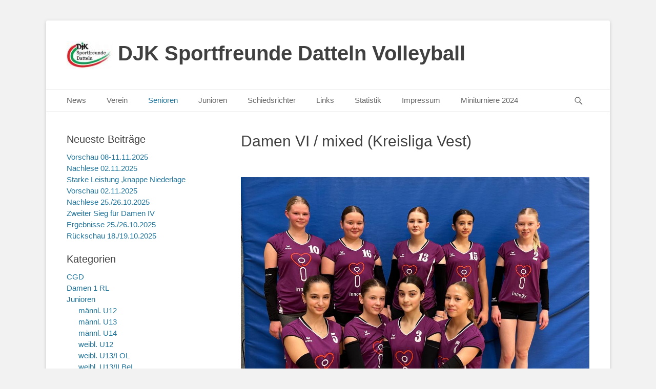

--- FILE ---
content_type: text/html; charset=UTF-8
request_url: https://volleyball-datteln.de/damen-vi-mixed-kreisliga-vest/
body_size: 44388
content:
		<!DOCTYPE html>
		<html lang="de">
		
<head>
		<meta charset="UTF-8">
		<link rel="profile" href="http://gmpg.org/xfn/11">
		<title>Damen VI / mixed (Kreisliga Vest) &#8211; DJK Sportfreunde Datteln Volleyball</title>
<meta name='robots' content='max-image-preview:large' />
	<style>img:is([sizes="auto" i], [sizes^="auto," i]) { contain-intrinsic-size: 3000px 1500px }</style>
	<meta name="viewport" content="width=device-width, initial-scale=1, minimum-scale=1"><link rel="alternate" type="application/rss+xml" title="DJK Sportfreunde Datteln Volleyball &raquo; Feed" href="https://volleyball-datteln.de/feed/" />
<link rel="alternate" type="application/rss+xml" title="DJK Sportfreunde Datteln Volleyball &raquo; Kommentar-Feed" href="https://volleyball-datteln.de/comments/feed/" />
<script type="text/javascript">
/* <![CDATA[ */
window._wpemojiSettings = {"baseUrl":"https:\/\/s.w.org\/images\/core\/emoji\/16.0.1\/72x72\/","ext":".png","svgUrl":"https:\/\/s.w.org\/images\/core\/emoji\/16.0.1\/svg\/","svgExt":".svg","source":{"concatemoji":"https:\/\/volleyball-datteln.de\/wp-includes\/js\/wp-emoji-release.min.js?ver=6.8.3"}};
/*! This file is auto-generated */
!function(s,n){var o,i,e;function c(e){try{var t={supportTests:e,timestamp:(new Date).valueOf()};sessionStorage.setItem(o,JSON.stringify(t))}catch(e){}}function p(e,t,n){e.clearRect(0,0,e.canvas.width,e.canvas.height),e.fillText(t,0,0);var t=new Uint32Array(e.getImageData(0,0,e.canvas.width,e.canvas.height).data),a=(e.clearRect(0,0,e.canvas.width,e.canvas.height),e.fillText(n,0,0),new Uint32Array(e.getImageData(0,0,e.canvas.width,e.canvas.height).data));return t.every(function(e,t){return e===a[t]})}function u(e,t){e.clearRect(0,0,e.canvas.width,e.canvas.height),e.fillText(t,0,0);for(var n=e.getImageData(16,16,1,1),a=0;a<n.data.length;a++)if(0!==n.data[a])return!1;return!0}function f(e,t,n,a){switch(t){case"flag":return n(e,"\ud83c\udff3\ufe0f\u200d\u26a7\ufe0f","\ud83c\udff3\ufe0f\u200b\u26a7\ufe0f")?!1:!n(e,"\ud83c\udde8\ud83c\uddf6","\ud83c\udde8\u200b\ud83c\uddf6")&&!n(e,"\ud83c\udff4\udb40\udc67\udb40\udc62\udb40\udc65\udb40\udc6e\udb40\udc67\udb40\udc7f","\ud83c\udff4\u200b\udb40\udc67\u200b\udb40\udc62\u200b\udb40\udc65\u200b\udb40\udc6e\u200b\udb40\udc67\u200b\udb40\udc7f");case"emoji":return!a(e,"\ud83e\udedf")}return!1}function g(e,t,n,a){var r="undefined"!=typeof WorkerGlobalScope&&self instanceof WorkerGlobalScope?new OffscreenCanvas(300,150):s.createElement("canvas"),o=r.getContext("2d",{willReadFrequently:!0}),i=(o.textBaseline="top",o.font="600 32px Arial",{});return e.forEach(function(e){i[e]=t(o,e,n,a)}),i}function t(e){var t=s.createElement("script");t.src=e,t.defer=!0,s.head.appendChild(t)}"undefined"!=typeof Promise&&(o="wpEmojiSettingsSupports",i=["flag","emoji"],n.supports={everything:!0,everythingExceptFlag:!0},e=new Promise(function(e){s.addEventListener("DOMContentLoaded",e,{once:!0})}),new Promise(function(t){var n=function(){try{var e=JSON.parse(sessionStorage.getItem(o));if("object"==typeof e&&"number"==typeof e.timestamp&&(new Date).valueOf()<e.timestamp+604800&&"object"==typeof e.supportTests)return e.supportTests}catch(e){}return null}();if(!n){if("undefined"!=typeof Worker&&"undefined"!=typeof OffscreenCanvas&&"undefined"!=typeof URL&&URL.createObjectURL&&"undefined"!=typeof Blob)try{var e="postMessage("+g.toString()+"("+[JSON.stringify(i),f.toString(),p.toString(),u.toString()].join(",")+"));",a=new Blob([e],{type:"text/javascript"}),r=new Worker(URL.createObjectURL(a),{name:"wpTestEmojiSupports"});return void(r.onmessage=function(e){c(n=e.data),r.terminate(),t(n)})}catch(e){}c(n=g(i,f,p,u))}t(n)}).then(function(e){for(var t in e)n.supports[t]=e[t],n.supports.everything=n.supports.everything&&n.supports[t],"flag"!==t&&(n.supports.everythingExceptFlag=n.supports.everythingExceptFlag&&n.supports[t]);n.supports.everythingExceptFlag=n.supports.everythingExceptFlag&&!n.supports.flag,n.DOMReady=!1,n.readyCallback=function(){n.DOMReady=!0}}).then(function(){return e}).then(function(){var e;n.supports.everything||(n.readyCallback(),(e=n.source||{}).concatemoji?t(e.concatemoji):e.wpemoji&&e.twemoji&&(t(e.twemoji),t(e.wpemoji)))}))}((window,document),window._wpemojiSettings);
/* ]]> */
</script>
<style id='wp-emoji-styles-inline-css' type='text/css'>

	img.wp-smiley, img.emoji {
		display: inline !important;
		border: none !important;
		box-shadow: none !important;
		height: 1em !important;
		width: 1em !important;
		margin: 0 0.07em !important;
		vertical-align: -0.1em !important;
		background: none !important;
		padding: 0 !important;
	}
</style>
<link rel='stylesheet' id='wp-block-library-css' href='https://volleyball-datteln.de/wp-includes/css/dist/block-library/style.min.css?ver=6.8.3' type='text/css' media='all' />
<style id='wp-block-library-theme-inline-css' type='text/css'>
.wp-block-audio :where(figcaption){color:#555;font-size:13px;text-align:center}.is-dark-theme .wp-block-audio :where(figcaption){color:#ffffffa6}.wp-block-audio{margin:0 0 1em}.wp-block-code{border:1px solid #ccc;border-radius:4px;font-family:Menlo,Consolas,monaco,monospace;padding:.8em 1em}.wp-block-embed :where(figcaption){color:#555;font-size:13px;text-align:center}.is-dark-theme .wp-block-embed :where(figcaption){color:#ffffffa6}.wp-block-embed{margin:0 0 1em}.blocks-gallery-caption{color:#555;font-size:13px;text-align:center}.is-dark-theme .blocks-gallery-caption{color:#ffffffa6}:root :where(.wp-block-image figcaption){color:#555;font-size:13px;text-align:center}.is-dark-theme :root :where(.wp-block-image figcaption){color:#ffffffa6}.wp-block-image{margin:0 0 1em}.wp-block-pullquote{border-bottom:4px solid;border-top:4px solid;color:currentColor;margin-bottom:1.75em}.wp-block-pullquote cite,.wp-block-pullquote footer,.wp-block-pullquote__citation{color:currentColor;font-size:.8125em;font-style:normal;text-transform:uppercase}.wp-block-quote{border-left:.25em solid;margin:0 0 1.75em;padding-left:1em}.wp-block-quote cite,.wp-block-quote footer{color:currentColor;font-size:.8125em;font-style:normal;position:relative}.wp-block-quote:where(.has-text-align-right){border-left:none;border-right:.25em solid;padding-left:0;padding-right:1em}.wp-block-quote:where(.has-text-align-center){border:none;padding-left:0}.wp-block-quote.is-large,.wp-block-quote.is-style-large,.wp-block-quote:where(.is-style-plain){border:none}.wp-block-search .wp-block-search__label{font-weight:700}.wp-block-search__button{border:1px solid #ccc;padding:.375em .625em}:where(.wp-block-group.has-background){padding:1.25em 2.375em}.wp-block-separator.has-css-opacity{opacity:.4}.wp-block-separator{border:none;border-bottom:2px solid;margin-left:auto;margin-right:auto}.wp-block-separator.has-alpha-channel-opacity{opacity:1}.wp-block-separator:not(.is-style-wide):not(.is-style-dots){width:100px}.wp-block-separator.has-background:not(.is-style-dots){border-bottom:none;height:1px}.wp-block-separator.has-background:not(.is-style-wide):not(.is-style-dots){height:2px}.wp-block-table{margin:0 0 1em}.wp-block-table td,.wp-block-table th{word-break:normal}.wp-block-table :where(figcaption){color:#555;font-size:13px;text-align:center}.is-dark-theme .wp-block-table :where(figcaption){color:#ffffffa6}.wp-block-video :where(figcaption){color:#555;font-size:13px;text-align:center}.is-dark-theme .wp-block-video :where(figcaption){color:#ffffffa6}.wp-block-video{margin:0 0 1em}:root :where(.wp-block-template-part.has-background){margin-bottom:0;margin-top:0;padding:1.25em 2.375em}
</style>
<style id='classic-theme-styles-inline-css' type='text/css'>
/*! This file is auto-generated */
.wp-block-button__link{color:#fff;background-color:#32373c;border-radius:9999px;box-shadow:none;text-decoration:none;padding:calc(.667em + 2px) calc(1.333em + 2px);font-size:1.125em}.wp-block-file__button{background:#32373c;color:#fff;text-decoration:none}
</style>
<style id='global-styles-inline-css' type='text/css'>
:root{--wp--preset--aspect-ratio--square: 1;--wp--preset--aspect-ratio--4-3: 4/3;--wp--preset--aspect-ratio--3-4: 3/4;--wp--preset--aspect-ratio--3-2: 3/2;--wp--preset--aspect-ratio--2-3: 2/3;--wp--preset--aspect-ratio--16-9: 16/9;--wp--preset--aspect-ratio--9-16: 9/16;--wp--preset--color--black: #111111;--wp--preset--color--cyan-bluish-gray: #abb8c3;--wp--preset--color--white: #ffffff;--wp--preset--color--pale-pink: #f78da7;--wp--preset--color--vivid-red: #cf2e2e;--wp--preset--color--luminous-vivid-orange: #ff6900;--wp--preset--color--luminous-vivid-amber: #fcb900;--wp--preset--color--light-green-cyan: #7bdcb5;--wp--preset--color--vivid-green-cyan: #00d084;--wp--preset--color--pale-cyan-blue: #8ed1fc;--wp--preset--color--vivid-cyan-blue: #0693e3;--wp--preset--color--vivid-purple: #9b51e0;--wp--preset--color--gray: #f4f4f4;--wp--preset--color--yellow: #e5ae4a;--wp--preset--color--blue: #21759b;--wp--preset--gradient--vivid-cyan-blue-to-vivid-purple: linear-gradient(135deg,rgba(6,147,227,1) 0%,rgb(155,81,224) 100%);--wp--preset--gradient--light-green-cyan-to-vivid-green-cyan: linear-gradient(135deg,rgb(122,220,180) 0%,rgb(0,208,130) 100%);--wp--preset--gradient--luminous-vivid-amber-to-luminous-vivid-orange: linear-gradient(135deg,rgba(252,185,0,1) 0%,rgba(255,105,0,1) 100%);--wp--preset--gradient--luminous-vivid-orange-to-vivid-red: linear-gradient(135deg,rgba(255,105,0,1) 0%,rgb(207,46,46) 100%);--wp--preset--gradient--very-light-gray-to-cyan-bluish-gray: linear-gradient(135deg,rgb(238,238,238) 0%,rgb(169,184,195) 100%);--wp--preset--gradient--cool-to-warm-spectrum: linear-gradient(135deg,rgb(74,234,220) 0%,rgb(151,120,209) 20%,rgb(207,42,186) 40%,rgb(238,44,130) 60%,rgb(251,105,98) 80%,rgb(254,248,76) 100%);--wp--preset--gradient--blush-light-purple: linear-gradient(135deg,rgb(255,206,236) 0%,rgb(152,150,240) 100%);--wp--preset--gradient--blush-bordeaux: linear-gradient(135deg,rgb(254,205,165) 0%,rgb(254,45,45) 50%,rgb(107,0,62) 100%);--wp--preset--gradient--luminous-dusk: linear-gradient(135deg,rgb(255,203,112) 0%,rgb(199,81,192) 50%,rgb(65,88,208) 100%);--wp--preset--gradient--pale-ocean: linear-gradient(135deg,rgb(255,245,203) 0%,rgb(182,227,212) 50%,rgb(51,167,181) 100%);--wp--preset--gradient--electric-grass: linear-gradient(135deg,rgb(202,248,128) 0%,rgb(113,206,126) 100%);--wp--preset--gradient--midnight: linear-gradient(135deg,rgb(2,3,129) 0%,rgb(40,116,252) 100%);--wp--preset--font-size--small: 14px;--wp--preset--font-size--medium: 20px;--wp--preset--font-size--large: 48px;--wp--preset--font-size--x-large: 42px;--wp--preset--font-size--normal: 17px;--wp--preset--font-size--huge: 64px;--wp--preset--spacing--20: 0.44rem;--wp--preset--spacing--30: 0.67rem;--wp--preset--spacing--40: 1rem;--wp--preset--spacing--50: 1.5rem;--wp--preset--spacing--60: 2.25rem;--wp--preset--spacing--70: 3.38rem;--wp--preset--spacing--80: 5.06rem;--wp--preset--shadow--natural: 6px 6px 9px rgba(0, 0, 0, 0.2);--wp--preset--shadow--deep: 12px 12px 50px rgba(0, 0, 0, 0.4);--wp--preset--shadow--sharp: 6px 6px 0px rgba(0, 0, 0, 0.2);--wp--preset--shadow--outlined: 6px 6px 0px -3px rgba(255, 255, 255, 1), 6px 6px rgba(0, 0, 0, 1);--wp--preset--shadow--crisp: 6px 6px 0px rgba(0, 0, 0, 1);}:where(.is-layout-flex){gap: 0.5em;}:where(.is-layout-grid){gap: 0.5em;}body .is-layout-flex{display: flex;}.is-layout-flex{flex-wrap: wrap;align-items: center;}.is-layout-flex > :is(*, div){margin: 0;}body .is-layout-grid{display: grid;}.is-layout-grid > :is(*, div){margin: 0;}:where(.wp-block-columns.is-layout-flex){gap: 2em;}:where(.wp-block-columns.is-layout-grid){gap: 2em;}:where(.wp-block-post-template.is-layout-flex){gap: 1.25em;}:where(.wp-block-post-template.is-layout-grid){gap: 1.25em;}.has-black-color{color: var(--wp--preset--color--black) !important;}.has-cyan-bluish-gray-color{color: var(--wp--preset--color--cyan-bluish-gray) !important;}.has-white-color{color: var(--wp--preset--color--white) !important;}.has-pale-pink-color{color: var(--wp--preset--color--pale-pink) !important;}.has-vivid-red-color{color: var(--wp--preset--color--vivid-red) !important;}.has-luminous-vivid-orange-color{color: var(--wp--preset--color--luminous-vivid-orange) !important;}.has-luminous-vivid-amber-color{color: var(--wp--preset--color--luminous-vivid-amber) !important;}.has-light-green-cyan-color{color: var(--wp--preset--color--light-green-cyan) !important;}.has-vivid-green-cyan-color{color: var(--wp--preset--color--vivid-green-cyan) !important;}.has-pale-cyan-blue-color{color: var(--wp--preset--color--pale-cyan-blue) !important;}.has-vivid-cyan-blue-color{color: var(--wp--preset--color--vivid-cyan-blue) !important;}.has-vivid-purple-color{color: var(--wp--preset--color--vivid-purple) !important;}.has-black-background-color{background-color: var(--wp--preset--color--black) !important;}.has-cyan-bluish-gray-background-color{background-color: var(--wp--preset--color--cyan-bluish-gray) !important;}.has-white-background-color{background-color: var(--wp--preset--color--white) !important;}.has-pale-pink-background-color{background-color: var(--wp--preset--color--pale-pink) !important;}.has-vivid-red-background-color{background-color: var(--wp--preset--color--vivid-red) !important;}.has-luminous-vivid-orange-background-color{background-color: var(--wp--preset--color--luminous-vivid-orange) !important;}.has-luminous-vivid-amber-background-color{background-color: var(--wp--preset--color--luminous-vivid-amber) !important;}.has-light-green-cyan-background-color{background-color: var(--wp--preset--color--light-green-cyan) !important;}.has-vivid-green-cyan-background-color{background-color: var(--wp--preset--color--vivid-green-cyan) !important;}.has-pale-cyan-blue-background-color{background-color: var(--wp--preset--color--pale-cyan-blue) !important;}.has-vivid-cyan-blue-background-color{background-color: var(--wp--preset--color--vivid-cyan-blue) !important;}.has-vivid-purple-background-color{background-color: var(--wp--preset--color--vivid-purple) !important;}.has-black-border-color{border-color: var(--wp--preset--color--black) !important;}.has-cyan-bluish-gray-border-color{border-color: var(--wp--preset--color--cyan-bluish-gray) !important;}.has-white-border-color{border-color: var(--wp--preset--color--white) !important;}.has-pale-pink-border-color{border-color: var(--wp--preset--color--pale-pink) !important;}.has-vivid-red-border-color{border-color: var(--wp--preset--color--vivid-red) !important;}.has-luminous-vivid-orange-border-color{border-color: var(--wp--preset--color--luminous-vivid-orange) !important;}.has-luminous-vivid-amber-border-color{border-color: var(--wp--preset--color--luminous-vivid-amber) !important;}.has-light-green-cyan-border-color{border-color: var(--wp--preset--color--light-green-cyan) !important;}.has-vivid-green-cyan-border-color{border-color: var(--wp--preset--color--vivid-green-cyan) !important;}.has-pale-cyan-blue-border-color{border-color: var(--wp--preset--color--pale-cyan-blue) !important;}.has-vivid-cyan-blue-border-color{border-color: var(--wp--preset--color--vivid-cyan-blue) !important;}.has-vivid-purple-border-color{border-color: var(--wp--preset--color--vivid-purple) !important;}.has-vivid-cyan-blue-to-vivid-purple-gradient-background{background: var(--wp--preset--gradient--vivid-cyan-blue-to-vivid-purple) !important;}.has-light-green-cyan-to-vivid-green-cyan-gradient-background{background: var(--wp--preset--gradient--light-green-cyan-to-vivid-green-cyan) !important;}.has-luminous-vivid-amber-to-luminous-vivid-orange-gradient-background{background: var(--wp--preset--gradient--luminous-vivid-amber-to-luminous-vivid-orange) !important;}.has-luminous-vivid-orange-to-vivid-red-gradient-background{background: var(--wp--preset--gradient--luminous-vivid-orange-to-vivid-red) !important;}.has-very-light-gray-to-cyan-bluish-gray-gradient-background{background: var(--wp--preset--gradient--very-light-gray-to-cyan-bluish-gray) !important;}.has-cool-to-warm-spectrum-gradient-background{background: var(--wp--preset--gradient--cool-to-warm-spectrum) !important;}.has-blush-light-purple-gradient-background{background: var(--wp--preset--gradient--blush-light-purple) !important;}.has-blush-bordeaux-gradient-background{background: var(--wp--preset--gradient--blush-bordeaux) !important;}.has-luminous-dusk-gradient-background{background: var(--wp--preset--gradient--luminous-dusk) !important;}.has-pale-ocean-gradient-background{background: var(--wp--preset--gradient--pale-ocean) !important;}.has-electric-grass-gradient-background{background: var(--wp--preset--gradient--electric-grass) !important;}.has-midnight-gradient-background{background: var(--wp--preset--gradient--midnight) !important;}.has-small-font-size{font-size: var(--wp--preset--font-size--small) !important;}.has-medium-font-size{font-size: var(--wp--preset--font-size--medium) !important;}.has-large-font-size{font-size: var(--wp--preset--font-size--large) !important;}.has-x-large-font-size{font-size: var(--wp--preset--font-size--x-large) !important;}
:where(.wp-block-post-template.is-layout-flex){gap: 1.25em;}:where(.wp-block-post-template.is-layout-grid){gap: 1.25em;}
:where(.wp-block-columns.is-layout-flex){gap: 2em;}:where(.wp-block-columns.is-layout-grid){gap: 2em;}
:root :where(.wp-block-pullquote){font-size: 1.5em;line-height: 1.6;}
</style>
<link rel='stylesheet' id='catchbase-style-css' href='https://volleyball-datteln.de/wp-content/themes/catch-base/style.css?ver=20241210-90032' type='text/css' media='all' />
<link rel='stylesheet' id='catch-base-block-style-css' href='https://volleyball-datteln.de/wp-content/themes/catch-base/css/blocks.css?ver=3.4.7' type='text/css' media='all' />
<link rel='stylesheet' id='genericons-css' href='https://volleyball-datteln.de/wp-content/themes/catch-base/css/genericons/genericons.css?ver=3.4.1' type='text/css' media='all' />
<link rel='stylesheet' id='catchbase-responsive-css' href='https://volleyball-datteln.de/wp-content/themes/catch-base/css/responsive.css?ver=6.8.3' type='text/css' media='all' />
<link rel='stylesheet' id='jquery-sidr-css' href='https://volleyball-datteln.de/wp-content/themes/catch-base/css/jquery.sidr.light.min.css?ver=2.1.0' type='text/css' media='all' />
<link rel='stylesheet' id='tablepress-default-css' href='https://volleyball-datteln.de/wp-content/plugins/tablepress/css/build/default.css?ver=3.2.3' type='text/css' media='all' />
<script type="text/javascript" src="https://volleyball-datteln.de/wp-includes/js/jquery/jquery.min.js?ver=3.7.1" id="jquery-core-js"></script>
<script type="text/javascript" src="https://volleyball-datteln.de/wp-includes/js/jquery/jquery-migrate.min.js?ver=3.4.1" id="jquery-migrate-js"></script>
<script type="text/javascript" src="https://volleyball-datteln.de/wp-content/themes/catch-base/js/jquery.sidr.min.js?ver=2.2.1.1" id="jquery-sidr-js"></script>
<script type="text/javascript" src="https://volleyball-datteln.de/wp-content/themes/catch-base/js/catchbase-custom-scripts.min.js" id="catchbase-custom-scripts-js"></script>
<!--[if lt IE 9]>
<script type="text/javascript" src="https://volleyball-datteln.de/wp-content/themes/catch-base/js/html5.min.js?ver=3.7.3" id="catchbase-html5-js"></script>
<![endif]-->
<link rel="https://api.w.org/" href="https://volleyball-datteln.de/wp-json/" /><link rel="alternate" title="JSON" type="application/json" href="https://volleyball-datteln.de/wp-json/wp/v2/pages/3152" /><link rel="EditURI" type="application/rsd+xml" title="RSD" href="https://volleyball-datteln.de/xmlrpc.php?rsd" />
<meta name="generator" content="WordPress 6.8.3" />
<link rel="canonical" href="https://volleyball-datteln.de/damen-vi-mixed-kreisliga-vest/" />
<link rel='shortlink' href='https://volleyball-datteln.de/?p=3152' />
<link rel="alternate" title="oEmbed (JSON)" type="application/json+oembed" href="https://volleyball-datteln.de/wp-json/oembed/1.0/embed?url=https%3A%2F%2Fvolleyball-datteln.de%2Fdamen-vi-mixed-kreisliga-vest%2F" />
<link rel="alternate" title="oEmbed (XML)" type="text/xml+oembed" href="https://volleyball-datteln.de/wp-json/oembed/1.0/embed?url=https%3A%2F%2Fvolleyball-datteln.de%2Fdamen-vi-mixed-kreisliga-vest%2F&#038;format=xml" />
<link rel="icon" href="https://volleyball-datteln.de/wp-content/uploads/2018/01/cropped-Logo-1-32x32.jpg" sizes="32x32" />
<link rel="icon" href="https://volleyball-datteln.de/wp-content/uploads/2018/01/cropped-Logo-1-192x192.jpg" sizes="192x192" />
<link rel="apple-touch-icon" href="https://volleyball-datteln.de/wp-content/uploads/2018/01/cropped-Logo-1-180x180.jpg" />
<meta name="msapplication-TileImage" content="https://volleyball-datteln.de/wp-content/uploads/2018/01/cropped-Logo-1-270x270.jpg" />
</head>

<body class="wp-singular page-template-default page page-id-3152 wp-custom-logo wp-embed-responsive wp-theme-catch-base group-blog two-columns content-right excerpt-featured-image mobile-menu-one">


		<div id="page" class="hfeed site">
				<header id="masthead" role="banner">
    		<div class="wrapper">
		
    <div id="mobile-header-left-menu" class="mobile-menu-anchor primary-menu">
        <a href="#mobile-header-left-nav" id="header-left-menu" class="genericon genericon-menu">
            <span class="mobile-menu-text">Menü</span>
        </a>
    </div><!-- #mobile-header-menu -->
    <div id="site-branding" class="logo-left">
				<div id="site-logo"><a href="https://volleyball-datteln.de/" class="custom-logo-link" rel="home"><img width="90" height="54" src="https://volleyball-datteln.de/wp-content/uploads/2018/01/Logo-e1537353416528.jpg" class="custom-logo" alt="DJK Sportfreunde Datteln Volleyball" decoding="async" /></a></div><!-- #site-logo --><div id="site-header"><p class="site-title"><a href="https://volleyball-datteln.de/">DJK Sportfreunde Datteln Volleyball</a></p><p class="site-description"></p></div><!-- #site-header --></div><!-- #site-branding-->	<aside class="sidebar sidebar-header-right widget-area">
			</aside><!-- .sidebar .header-sidebar .widget-area -->
			</div><!-- .wrapper -->
		</header><!-- #masthead -->
			<nav class="site-navigation nav-primary search-enabled" role="navigation">
        <div class="wrapper">
            <h3 class="assistive-text">Primäres Menü</h3>
            <div class="screen-reader-text skip-link"><a href="#content" title="Zum Inhalt springen">Zum Inhalt springen</a></div>
            <ul id="menu-mannschaften" class="menu catchbase-nav-menu"><li id="menu-item-51" class="menu-item menu-item-type-taxonomy menu-item-object-category menu-item-51"><a href="https://volleyball-datteln.de/category/news/">News</a></li>
<li id="menu-item-50" class="menu-item menu-item-type-post_type menu-item-object-page menu-item-has-children menu-item-50"><a href="https://volleyball-datteln.de/verein/">Verein</a>
<ul class="sub-menu">
	<li id="menu-item-69" class="menu-item menu-item-type-post_type menu-item-object-page menu-item-69"><a href="https://volleyball-datteln.de/erfolge/">Erfolge</a></li>
	<li id="menu-item-68" class="menu-item menu-item-type-post_type menu-item-object-page menu-item-68"><a href="https://volleyball-datteln.de/vorstand/">Vorstand</a></li>
	<li id="menu-item-70" class="menu-item menu-item-type-post_type menu-item-object-page menu-item-70"><a href="https://volleyball-datteln.de/downloads/">Downloads</a></li>
</ul>
</li>
<li id="menu-item-20" class="menu-item menu-item-type-taxonomy menu-item-object-category current-menu-ancestor current-menu-parent menu-item-has-children menu-item-20"><a href="https://volleyball-datteln.de/category/senioren/">Senioren</a>
<ul class="sub-menu">
	<li id="menu-item-134" class="menu-item menu-item-type-post_type menu-item-object-page menu-item-134"><a href="https://volleyball-datteln.de/damen-1/">Damen I (Oberliga 2)</a></li>
	<li id="menu-item-133" class="menu-item menu-item-type-post_type menu-item-object-page menu-item-133"><a href="https://volleyball-datteln.de/damen-2/">Damen II (Landesliga 5)</a></li>
	<li id="menu-item-132" class="menu-item menu-item-type-post_type menu-item-object-page menu-item-132"><a href="https://volleyball-datteln.de/damen-3/">Damen III (Bezirksliga 13)</a></li>
	<li id="menu-item-1524" class="menu-item menu-item-type-post_type menu-item-object-page menu-item-1524"><a href="https://volleyball-datteln.de/damen-iv/">Damen IV (Bezirksklasse 25)</a></li>
	<li id="menu-item-131" class="menu-item menu-item-type-post_type menu-item-object-page menu-item-131"><a href="https://volleyball-datteln.de/damen-5/">Damen V (Bezirksklasse 26)</a></li>
	<li id="menu-item-3153" class="menu-item menu-item-type-post_type menu-item-object-page current-menu-item page_item page-item-3152 current_page_item menu-item-3153"><a href="https://volleyball-datteln.de/damen-vi-mixed-kreisliga-vest/" aria-current="page">Damen VI (Kreisliga Vest)</a></li>
</ul>
</li>
<li id="menu-item-32" class="menu-item menu-item-type-taxonomy menu-item-object-category menu-item-has-children menu-item-32"><a href="https://volleyball-datteln.de/category/junioren/">Junioren</a>
<ul class="sub-menu">
	<li id="menu-item-3277" class="menu-item menu-item-type-post_type menu-item-object-page menu-item-3277"><a href="https://volleyball-datteln.de/u20-i/">U20 (OL2)</a></li>
	<li id="menu-item-103" class="menu-item menu-item-type-post_type menu-item-object-page menu-item-103"><a href="https://volleyball-datteln.de/wu18-i/">WU18 I (OL4)</a></li>
	<li id="menu-item-98" class="menu-item menu-item-type-post_type menu-item-object-page menu-item-98"><a href="https://volleyball-datteln.de/wu18-ii/">WU18 II (BeL11)</a></li>
	<li id="menu-item-202" class="menu-item menu-item-type-post_type menu-item-object-page menu-item-202"><a href="https://volleyball-datteln.de/u16/">WU16 I (NRW)</a></li>
	<li id="menu-item-3278" class="menu-item menu-item-type-post_type menu-item-object-page menu-item-3278"><a href="https://volleyball-datteln.de/u16/">WU16 II (BeL10)</a></li>
	<li id="menu-item-2642" class="menu-item menu-item-type-post_type menu-item-object-page menu-item-2642"><a href="https://volleyball-datteln.de/wu15-i/">MU16 (OL3)</a></li>
	<li id="menu-item-189" class="menu-item menu-item-type-post_type menu-item-object-page menu-item-189"><a href="https://volleyball-datteln.de/u14-i/">WU14 I (NRW 1)</a></li>
	<li id="menu-item-188" class="menu-item menu-item-type-post_type menu-item-object-page menu-item-188"><a href="https://volleyball-datteln.de/u14-ii/">WU14 II (BeL12)</a></li>
	<li id="menu-item-1530" class="menu-item menu-item-type-post_type menu-item-object-page menu-item-1530"><a href="https://volleyball-datteln.de/mu14/">MU14 (OL3)</a></li>
	<li id="menu-item-1864" class="menu-item menu-item-type-post_type menu-item-object-page menu-item-1864"><a href="https://volleyball-datteln.de/mu13/">MU13 (OL3)</a></li>
	<li id="menu-item-172" class="menu-item menu-item-type-post_type menu-item-object-page menu-item-172"><a href="https://volleyball-datteln.de/u13-i/">WU13 (BeL6)</a></li>
</ul>
</li>
<li id="menu-item-889" class="menu-item menu-item-type-post_type menu-item-object-page menu-item-889"><a href="https://volleyball-datteln.de/schiedsrichter/">Schiedsrichter</a></li>
<li id="menu-item-294" class="menu-item menu-item-type-post_type menu-item-object-page menu-item-294"><a href="https://volleyball-datteln.de/verlinkungen/">Links</a></li>
<li id="menu-item-49" class="menu-item menu-item-type-post_type menu-item-object-page menu-item-49"><a href="https://volleyball-datteln.de/statistik/">Statistik</a></li>
<li id="menu-item-74" class="menu-item menu-item-type-post_type menu-item-object-page menu-item-74"><a href="https://volleyball-datteln.de/impressum/">Impressum</a></li>
<li id="menu-item-4195" class="menu-item menu-item-type-post_type menu-item-object-page menu-item-4195"><a href="https://volleyball-datteln.de/miniturniere-2024/">Miniturniere 2024</a></li>
</ul>                <div id="search-toggle" class="genericon">
                    <a class="screen-reader-text" href="#search-container">Suchen</a>
                </div>

                <div id="search-container" class="displaynone">
                    
<form role="search" method="get" class="search-form" action="https://volleyball-datteln.de/">
	<label>
		<span class="screen-reader-text">Suche nach:</span>
		<input type="search" class="search-field" placeholder="Suchen..." value="" name="s" title="Suche nach:">
	</label>
	<input type="submit" class="search-submit" value="Suchen">
</form>
                </div>
    	</div><!-- .wrapper -->
    </nav><!-- .nav-primary -->
    <!-- Disable Header Image -->		<div id="content" class="site-content">
			<div class="wrapper">
	
	<main id="main" class="site-main" role="main">

		
			
<article id="post-3152" class="post-3152 page type-page status-publish has-post-thumbnail hentry">
	<!-- Page/Post Single Image Disabled or No Image set in Post Thumbnail -->	<div class="entry-container">
		<header class="entry-header">
			<h1 class="entry-title">Damen VI / mixed (Kreisliga Vest)</h1>
		</header><!-- .entry-header -->

		<div class="entry-content">
			<p>&nbsp;</p>
<p><img decoding="async" class="alignnone size-full wp-image-3877" src="https://volleyball-datteln.de/wp-content/uploads/2023/11/20231111_D6.jpeg" alt="" width="1024" height="832" srcset="https://volleyball-datteln.de/wp-content/uploads/2023/11/20231111_D6.jpeg 1024w, https://volleyball-datteln.de/wp-content/uploads/2023/11/20231111_D6-300x244.jpeg 300w, https://volleyball-datteln.de/wp-content/uploads/2023/11/20231111_D6-768x624.jpeg 768w" sizes="(max-width: 1024px) 100vw, 1024px" /></p>
<p>In der sechsten Mannschaft spielen einige Mädchen der letzten Saison, viele kommen aber neu hinzu. Die meisten sind noch im U14-Alter und werden anfangs wohl Lehrgeld zahlen müssen, aber das ist nicht schlimm &#8211; in erster Linie geht es um das Sammeln von Spielpraxis.</p>
<p>Betreut wird die Mannschaft von Lara und Sebastian.</p>
<p><a href="https://ergebnisdienst.volleyball.nrw/cms/home/erwachsene/kreisligen/alle_kreisligen.xhtml?LeaguePresenter.view=resultTable&amp;LeaguePresenter.matchSeriesId=52768187#samsCmsComponent_57100587" target="_blank" rel="noopener">Tabelle Kreisliga Vest</a></p>
					</div><!-- .entry-content -->
			</div><!-- .entry-container -->
</article><!-- #post-## -->
			
		
	</main><!-- #main -->


	<aside class="sidebar sidebar-primary widget-area" role="complementary">
	
		<section id="recent-posts-4" class="widget widget_recent_entries"><div class="widget-wrap">
		<h4 class="widget-title">Neueste Beiträge</h4>
		<ul>
											<li>
					<a href="https://volleyball-datteln.de/vorschau-08-11-11-2025/">Vorschau 08-11.11.2025</a>
									</li>
											<li>
					<a href="https://volleyball-datteln.de/nachlese-02-11-2025/">Nachlese 02.11.2025</a>
									</li>
											<li>
					<a href="https://volleyball-datteln.de/starke-leistung-knappe-niederlage/">Starke Leistung ,knappe Niederlage</a>
									</li>
											<li>
					<a href="https://volleyball-datteln.de/vorschau-02-11-2025/">Vorschau 02.11.2025</a>
									</li>
											<li>
					<a href="https://volleyball-datteln.de/nachlese-25-26-10-2025/">Nachlese 25./26.10.2025</a>
									</li>
											<li>
					<a href="https://volleyball-datteln.de/zweiter-sieg-fuer-damen-iv/">Zweiter Sieg für Damen IV</a>
									</li>
											<li>
					<a href="https://volleyball-datteln.de/vorschau-25-26-10-2025/">Ergebnisse 25./26.10.2025</a>
									</li>
											<li>
					<a href="https://volleyball-datteln.de/rueckschau-18-19-10-2025/">Rückschau 18./19.10.2025</a>
									</li>
					</ul>

		</div><!-- .widget-wrap --></section><!-- #widget-default-search --><section id="categories-4" class="widget widget_categories"><div class="widget-wrap"><h4 class="widget-title">Kategorien</h4>
			<ul>
					<li class="cat-item cat-item-32"><a href="https://volleyball-datteln.de/category/cgd/">CGD</a>
</li>
	<li class="cat-item cat-item-61"><a href="https://volleyball-datteln.de/category/damen-1-rl/">Damen 1 RL</a>
</li>
	<li class="cat-item cat-item-8"><a href="https://volleyball-datteln.de/category/junioren/">Junioren</a>
<ul class='children'>
	<li class="cat-item cat-item-57"><a href="https://volleyball-datteln.de/category/junioren/maennl-u12/">männl. U12</a>
</li>
	<li class="cat-item cat-item-53"><a href="https://volleyball-datteln.de/category/junioren/maennl-u13/">männl. U13</a>
</li>
	<li class="cat-item cat-item-54"><a href="https://volleyball-datteln.de/category/junioren/maennl-u14/">männl. U14</a>
</li>
	<li class="cat-item cat-item-23"><a href="https://volleyball-datteln.de/category/junioren/weibl-u12/">weibl. U12</a>
</li>
	<li class="cat-item cat-item-21"><a href="https://volleyball-datteln.de/category/junioren/weibl-u13i-ol/">weibl. U13/I OL</a>
</li>
	<li class="cat-item cat-item-27"><a href="https://volleyball-datteln.de/category/junioren/weibl-u13ii-bel/">weibl. U13/II BeL</a>
</li>
	<li class="cat-item cat-item-22"><a href="https://volleyball-datteln.de/category/junioren/weibl-u13iii-bel/">weibl. U13/III BeL</a>
</li>
	<li class="cat-item cat-item-28"><a href="https://volleyball-datteln.de/category/junioren/weibl-u13iv-bel/">weibl. U13/IV BeL</a>
</li>
	<li class="cat-item cat-item-49"><a href="https://volleyball-datteln.de/category/junioren/weibl-u13-mixed-bel/">weibl. U13/mixed BeL</a>
</li>
	<li class="cat-item cat-item-52"><a href="https://volleyball-datteln.de/category/junioren/weibl-u14-i-nrw/">weibl. U14/I NRW</a>
</li>
	<li class="cat-item cat-item-18"><a href="https://volleyball-datteln.de/category/junioren/weibl-u14i-ol/">weibl. U14/I OL</a>
</li>
	<li class="cat-item cat-item-19"><a href="https://volleyball-datteln.de/category/junioren/weibl-u14ii-bel/">weibl. U14/II BeL</a>
</li>
	<li class="cat-item cat-item-33"><a href="https://volleyball-datteln.de/category/junioren/weibl-u14iii-bel/">weibl. U14/III BeL</a>
</li>
	<li class="cat-item cat-item-34"><a href="https://volleyball-datteln.de/category/junioren/weibl-u14iv-bel/">weibl. U14/IV BeL</a>
</li>
	<li class="cat-item cat-item-56"><a href="https://volleyball-datteln.de/category/junioren/weibl-u15-bel/">weibl. U15 BeL</a>
</li>
	<li class="cat-item cat-item-55"><a href="https://volleyball-datteln.de/category/junioren/weibl-u15-ol/">weibl. U15 OL</a>
</li>
	<li class="cat-item cat-item-14"><a href="https://volleyball-datteln.de/category/junioren/weibl-u16i-ol/">weibl. U16/I OL</a>
</li>
	<li class="cat-item cat-item-47"><a href="https://volleyball-datteln.de/category/junioren/u16_ii_bel/">weibl. U16/II BeL</a>
</li>
	<li class="cat-item cat-item-51"><a href="https://volleyball-datteln.de/category/junioren/weibl-u16-iii-bel-junioren/">weibl. U16/III BeL</a>
</li>
	<li class="cat-item cat-item-10"><a href="https://volleyball-datteln.de/category/junioren/weibl-u18i-ol/">weibl. U18/I OL</a>
</li>
	<li class="cat-item cat-item-11"><a href="https://volleyball-datteln.de/category/junioren/weibl-u18ii-bel/">weibl. U18/II BeL</a>
</li>
	<li class="cat-item cat-item-9"><a href="https://volleyball-datteln.de/category/junioren/weibl-u20-ol/">weibl. U20 OL</a>
</li>
</ul>
</li>
	<li class="cat-item cat-item-25"><a href="https://volleyball-datteln.de/category/news/">News</a>
</li>
	<li class="cat-item cat-item-7"><a href="https://volleyball-datteln.de/category/senioren/">Senioren</a>
<ul class='children'>
	<li class="cat-item cat-item-46"><a href="https://volleyball-datteln.de/category/senioren/damen1/">Damen 1 OL</a>
</li>
	<li class="cat-item cat-item-2"><a href="https://volleyball-datteln.de/category/senioren/damen-1/">Damen 1 VL</a>
</li>
	<li class="cat-item cat-item-3"><a href="https://volleyball-datteln.de/category/senioren/damen-2/">Damen 2 Bel</a>
</li>
	<li class="cat-item cat-item-62"><a href="https://volleyball-datteln.de/category/senioren/damen-2-ll/">Damen 2 LL</a>
</li>
	<li class="cat-item cat-item-59"><a href="https://volleyball-datteln.de/category/senioren/damen-3-bel/">Damen 3 BeL</a>
</li>
	<li class="cat-item cat-item-4"><a href="https://volleyball-datteln.de/category/senioren/damen-3/">Damen 3 BK</a>
</li>
	<li class="cat-item cat-item-45"><a href="https://volleyball-datteln.de/category/senioren/damen4/">Damen 4 BK</a>
</li>
	<li class="cat-item cat-item-58"><a href="https://volleyball-datteln.de/category/senioren/damen-5-bk/">Damen 5 BK</a>
</li>
	<li class="cat-item cat-item-26"><a href="https://volleyball-datteln.de/category/senioren/damen-6/">Damen 6 KL (mixed)</a>
</li>
	<li class="cat-item cat-item-24"><a href="https://volleyball-datteln.de/category/senioren/hobby-beach/">Hobby &amp; Beach</a>
</li>
</ul>
</li>
	<li class="cat-item cat-item-1"><a href="https://volleyball-datteln.de/category/uncategorized/">Uncategorized</a>
</li>
	<li class="cat-item cat-item-60"><a href="https://volleyball-datteln.de/category/weibl-u16-i-nrw/">weibl. U16/I NRW</a>
</li>
			</ul>

			</div><!-- .widget-wrap --></section><!-- #widget-default-search -->	</aside><!-- .sidebar sidebar-primary widget-area -->


			</div><!-- .wrapper -->
	    </div><!-- #content -->
		            
	<footer id="colophon" class="site-footer" role="contentinfo">
    
    	<div id="site-generator" class="two">
    		<div class="wrapper">
    			<div id="footer-left-content" class="copyright">Copyright &copy; 2025 <a href="https://volleyball-datteln.de/">DJK Sportfreunde Datteln Volleyball</a>. Alle Rechte vorbehalten. </div>

    			<div id="footer-right-content" class="powered">Catch Base&nbsp;nach&nbsp;<a target="_blank" href="https://catchthemes.com/">Catch Themes</a></div>
			</div><!-- .wrapper -->
		</div><!-- #site-generator -->	</footer><!-- #colophon -->
			</div><!-- #page -->
		
<a href="#masthead" id="scrollup" class="genericon"><span class="screen-reader-text">Nach oben scrollen</span></a><nav id="mobile-header-left-nav" class="mobile-menu" role="navigation"><ul id="header-left-nav" class="menu"><li class="menu-item menu-item-type-taxonomy menu-item-object-category menu-item-51"><a href="https://volleyball-datteln.de/category/news/">News</a></li>
<li class="menu-item menu-item-type-post_type menu-item-object-page menu-item-has-children menu-item-50"><a href="https://volleyball-datteln.de/verein/">Verein</a>
<ul class="sub-menu">
	<li class="menu-item menu-item-type-post_type menu-item-object-page menu-item-69"><a href="https://volleyball-datteln.de/erfolge/">Erfolge</a></li>
	<li class="menu-item menu-item-type-post_type menu-item-object-page menu-item-68"><a href="https://volleyball-datteln.de/vorstand/">Vorstand</a></li>
	<li class="menu-item menu-item-type-post_type menu-item-object-page menu-item-70"><a href="https://volleyball-datteln.de/downloads/">Downloads</a></li>
</ul>
</li>
<li class="menu-item menu-item-type-taxonomy menu-item-object-category current-menu-ancestor current-menu-parent menu-item-has-children menu-item-20"><a href="https://volleyball-datteln.de/category/senioren/">Senioren</a>
<ul class="sub-menu">
	<li class="menu-item menu-item-type-post_type menu-item-object-page menu-item-134"><a href="https://volleyball-datteln.de/damen-1/">Damen I (Oberliga 2)</a></li>
	<li class="menu-item menu-item-type-post_type menu-item-object-page menu-item-133"><a href="https://volleyball-datteln.de/damen-2/">Damen II (Landesliga 5)</a></li>
	<li class="menu-item menu-item-type-post_type menu-item-object-page menu-item-132"><a href="https://volleyball-datteln.de/damen-3/">Damen III (Bezirksliga 13)</a></li>
	<li class="menu-item menu-item-type-post_type menu-item-object-page menu-item-1524"><a href="https://volleyball-datteln.de/damen-iv/">Damen IV (Bezirksklasse 25)</a></li>
	<li class="menu-item menu-item-type-post_type menu-item-object-page menu-item-131"><a href="https://volleyball-datteln.de/damen-5/">Damen V (Bezirksklasse 26)</a></li>
	<li class="menu-item menu-item-type-post_type menu-item-object-page current-menu-item page_item page-item-3152 current_page_item menu-item-3153"><a href="https://volleyball-datteln.de/damen-vi-mixed-kreisliga-vest/" aria-current="page">Damen VI (Kreisliga Vest)</a></li>
</ul>
</li>
<li class="menu-item menu-item-type-taxonomy menu-item-object-category menu-item-has-children menu-item-32"><a href="https://volleyball-datteln.de/category/junioren/">Junioren</a>
<ul class="sub-menu">
	<li class="menu-item menu-item-type-post_type menu-item-object-page menu-item-3277"><a href="https://volleyball-datteln.de/u20-i/">U20 (OL2)</a></li>
	<li class="menu-item menu-item-type-post_type menu-item-object-page menu-item-103"><a href="https://volleyball-datteln.de/wu18-i/">WU18 I (OL4)</a></li>
	<li class="menu-item menu-item-type-post_type menu-item-object-page menu-item-98"><a href="https://volleyball-datteln.de/wu18-ii/">WU18 II (BeL11)</a></li>
	<li class="menu-item menu-item-type-post_type menu-item-object-page menu-item-202"><a href="https://volleyball-datteln.de/u16/">WU16 I (NRW)</a></li>
	<li class="menu-item menu-item-type-post_type menu-item-object-page menu-item-3278"><a href="https://volleyball-datteln.de/u16/">WU16 II (BeL10)</a></li>
	<li class="menu-item menu-item-type-post_type menu-item-object-page menu-item-2642"><a href="https://volleyball-datteln.de/wu15-i/">MU16 (OL3)</a></li>
	<li class="menu-item menu-item-type-post_type menu-item-object-page menu-item-189"><a href="https://volleyball-datteln.de/u14-i/">WU14 I (NRW 1)</a></li>
	<li class="menu-item menu-item-type-post_type menu-item-object-page menu-item-188"><a href="https://volleyball-datteln.de/u14-ii/">WU14 II (BeL12)</a></li>
	<li class="menu-item menu-item-type-post_type menu-item-object-page menu-item-1530"><a href="https://volleyball-datteln.de/mu14/">MU14 (OL3)</a></li>
	<li class="menu-item menu-item-type-post_type menu-item-object-page menu-item-1864"><a href="https://volleyball-datteln.de/mu13/">MU13 (OL3)</a></li>
	<li class="menu-item menu-item-type-post_type menu-item-object-page menu-item-172"><a href="https://volleyball-datteln.de/u13-i/">WU13 (BeL6)</a></li>
</ul>
</li>
<li class="menu-item menu-item-type-post_type menu-item-object-page menu-item-889"><a href="https://volleyball-datteln.de/schiedsrichter/">Schiedsrichter</a></li>
<li class="menu-item menu-item-type-post_type menu-item-object-page menu-item-294"><a href="https://volleyball-datteln.de/verlinkungen/">Links</a></li>
<li class="menu-item menu-item-type-post_type menu-item-object-page menu-item-49"><a href="https://volleyball-datteln.de/statistik/">Statistik</a></li>
<li class="menu-item menu-item-type-post_type menu-item-object-page menu-item-74"><a href="https://volleyball-datteln.de/impressum/">Impressum</a></li>
<li class="menu-item menu-item-type-post_type menu-item-object-page menu-item-4195"><a href="https://volleyball-datteln.de/miniturniere-2024/">Miniturniere 2024</a></li>
</ul></nav><!-- #mobile-header-left-nav -->
<script type="speculationrules">
{"prefetch":[{"source":"document","where":{"and":[{"href_matches":"\/*"},{"not":{"href_matches":["\/wp-*.php","\/wp-admin\/*","\/wp-content\/uploads\/*","\/wp-content\/*","\/wp-content\/plugins\/*","\/wp-content\/themes\/catch-base\/*","\/*\\?(.+)"]}},{"not":{"selector_matches":"a[rel~=\"nofollow\"]"}},{"not":{"selector_matches":".no-prefetch, .no-prefetch a"}}]},"eagerness":"conservative"}]}
</script>
<script type="text/javascript" src="https://volleyball-datteln.de/wp-content/themes/catch-base/js/navigation.min.js?ver=20120206" id="catchbase-navigation-js"></script>
<script type="text/javascript" src="https://volleyball-datteln.de/wp-content/themes/catch-base/js/skip-link-focus-fix.min.js?ver=20130115" id="catchbase-skip-link-focus-fix-js"></script>
<script type="text/javascript" src="https://volleyball-datteln.de/wp-content/themes/catch-base/js/jquery.cycle/jquery.cycle2.min.js?ver=2.1.5" id="jquery-cycle2-js"></script>
<script type="text/javascript" src="https://volleyball-datteln.de/wp-content/themes/catch-base/js/catchbase-scrollup.min.js?ver=20072014" id="catchbase-scrollup-js"></script>

</body>
</html>